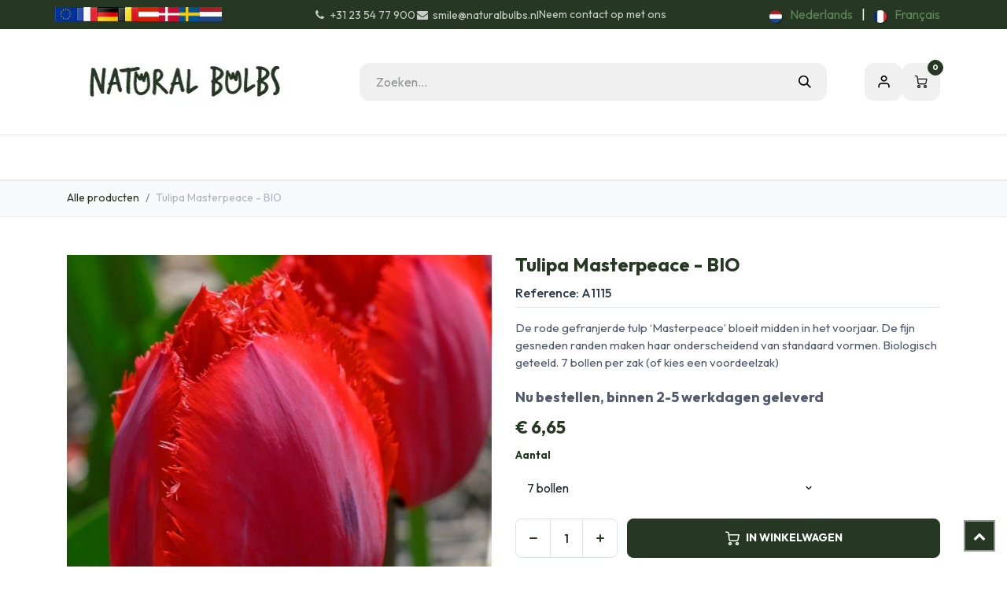

--- FILE ---
content_type: text/html; charset=utf-8
request_url: https://www.naturalbulbs.be/winkel/a1115-tulipa-masterpeace-bio-7619
body_size: 26586
content:

        

<!DOCTYPE html>
        
<html lang="nl-NL" data-website-id="2" data-main-object="product.template(7619,)" data-add2cart-redirect="1">
    <head>
        <meta charset="utf-8"/>
        <meta http-equiv="X-UA-Compatible" content="IE=edge"/>
        <meta name="viewport" content="width=device-width, initial-scale=1"/>
        <script>
          dataLayer = [{}];
        </script>
          <!-- Google Tag Manager -->
          <script id="tagmanager_code">
            (function(w,d,s,l,i){w[l]=w[l]||[];w[l].push({'gtm.start':
            new Date().getTime(),event:'gtm.js'});var f=d.getElementsByTagName(s)[0],
            j=d.createElement(s),dl=l!='dataLayer'?'&l='+l:'';j.async=true;j.src=
            'https://www.googletagmanager.com/gtm.js?id='+i+dl;f.parentNode.insertBefore(j,f);
            })(window,document,'script','dataLayer','GTM-MJC4R7S');
          </script>
          <!-- End Google Tag Manager -->
        <meta name="generator" content="Odoo"/>
            
        <meta property="og:type" content="website"/>
        <meta property="og:title" content="Tulipa Masterpeace - BIO"/>
        <meta property="og:site_name" content="Natural Bulbs BE"/>
        <meta property="og:url" content="https://www.naturalbulbs.be/winkel/a1115-tulipa-masterpeace-bio-7619"/>
        <meta property="og:image" content="https://www.naturalbulbs.be/web/image/product.template/7619/image_1024?unique=da11919"/>
        <meta property="og:description"/>
            
        <meta name="twitter:card" content="summary_large_image"/>
        <meta name="twitter:title" content="Tulipa Masterpeace - BIO"/>
        <meta name="twitter:image" content="https://www.naturalbulbs.be/web/image/product.template/7619/image_1024?unique=da11919"/>
        <meta name="twitter:description"/>
        
        <link rel="alternate" hreflang="nl" href="https://www.naturalbulbs.be/winkel/a1115-tulipa-masterpeace-bio-7619"/>
        <link rel="alternate" hreflang="fr" href="https://www.naturalbulbs.be/fr/winkel/a1115-tulipa-masterpeace-bio-7619"/>
        <link rel="alternate" hreflang="x-default" href="https://www.naturalbulbs.be/winkel/a1115-tulipa-masterpeace-bio-7619"/>
        <link rel="canonical" href="https://www.naturalbulbs.be/winkel/a1115-tulipa-masterpeace-bio-7619"/>
        
        <link rel="preconnect" href="https://fonts.gstatic.com/" crossorigin=""/>
        <title>Tulipa Masterpeace - BIO | Natural Bulbs BE</title>
        <link type="image/x-icon" rel="shortcut icon" href="/web/image/website/2/favicon?unique=1a77c51"/>
        <link rel="preload" href="/web/static/src/libs/fontawesome/fonts/fontawesome-webfont.woff2?v=4.7.0" as="font" crossorigin=""/>
        <link type="text/css" rel="stylesheet" href="/web/assets/2/62d8637/web.assets_frontend.min.css"/>
        <script id="web.layout.odooscript" type="text/javascript">
            var odoo = {
                csrf_token: "6bc32829db89d679eacefac54f5a1b6498cdbd74o1797940081",
                debug: "",
            };
        </script>
        <script type="text/javascript">
            odoo.__session_info__ = {"is_admin": false, "is_system": false, "is_public": true, "is_internal_user": false, "is_website_user": true, "uid": null, "is_frontend": true, "profile_session": null, "profile_collectors": null, "profile_params": null, "show_effect": true, "currencies": {"10": {"symbol": "kr", "position": "before", "digits": [69, 2]}, "1": {"symbol": "\u20ac", "position": "before", "digits": [69, 2]}, "142": {"symbol": "\u00a3", "position": "before", "digits": [69, 2]}, "18": {"symbol": "kr", "position": "after", "digits": [69, 2]}, "2": {"symbol": "$", "position": "before", "digits": [69, 2]}}, "quick_login": true, "bundle_params": {"lang": "nl_NL", "website_id": 2}, "test_mode": false, "websocket_worker_version": "18.0-7", "translationURL": "/website/translations", "cache_hashes": {"translations": "094bd63b619d9003c2b703fb0c9aa37f87fa361b"}, "recaptcha_public_key": "6LdeL24rAAAAANqbOOyl6_Tv7afSUTUFkNhCzgdS", "geoip_country_code": "US", "geoip_phone_code": 1, "lang_url_code": "nl"};
            if (!/(^|;\s)tz=/.test(document.cookie)) {
                const userTZ = Intl.DateTimeFormat().resolvedOptions().timeZone;
                document.cookie = `tz=${userTZ}; path=/`;
            }
        </script>
        <script type="text/javascript" defer="defer" src="/web/assets/2/4da49d5/web.assets_frontend_minimal.min.js" onerror="__odooAssetError=1"></script>
        <script type="text/javascript" defer="defer" data-src="/web/assets/2/21d073e/web.assets_frontend_lazy.min.js" onerror="__odooAssetError=1"></script>
        
        <meta name="facebook-domain-verification" content="7pq8hslugetnm2rf12ynjig2qo2e08" />
    </head>
    <body data-cookies-consent-manager="none">



          <!-- Google Tag Manager (noscript) -->
            <noscript><iframe height="0" width="0" style="display:none;visibility:hidden" src="https://www.googletagmanager.com/ns.html?id=GTM-MJC4R7S"></iframe></noscript>
          <!-- End Google Tag Manager (noscript) -->
        <div id="wrapwrap" class="  as-product-details-common    ">
            <a class="o_skip_to_content btn btn-primary rounded-0 visually-hidden-focusable position-absolute start-0" href="#wrap">Overslaan naar inhoud</a>
            <div class="header-mobile-bottom d-lg-none">
                <ul class="h-mob-list">
                    <li class="as-mob-home hm-icon-item">
                        <a class="hm-icon" href="/">
                          <i class="asi asi-home"></i>
                        </a>
                    </li>
                    <li class="as-mob-shop hm-icon-item">
                        <a class="hm-icon" href="/shop">
                          <i class="asi asi-grid"></i>
                        </a>
                    </li>
                    <li class="as-mob-search hm-icon-item">
                        <button class="hm-icon" type="button" data-bs-toggle="offcanvas" data-bs-target="#as_mob_search_modal" aria-controls="as_mob_search_modal">
                          <i class="asi asi-search"></i>
                        </button>
                    </li>
                    <li class="as-mob-order hm-icon-item">
                        <a class="hm-icon" href="/my/orders">
                          <i class="asi asi-box"></i>
                        </a>
                    </li>
                </ul>
            </div>
                <header id="top" data-anchor="true" data-name="Header" data-extra-items-toggle-aria-label="Extra items knop" class="   o_header_standard" style=" ">
                    
    <nav data-name="Navbar" aria-label="Hoofd" class="navbar navbar-expand-lg navbar-light o_colored_level o_cc o_header_force_no_radius d-none d-lg-block p-0 shadow-sm rounded-0 as-main-header ">
        

            <div id="o_main_nav">
                <div class="o_header_hide_on_scroll">
                    <div aria-label="Bottom" class="o_header_sales_one_bot o_header_hide_on_scroll gap-3 header-top">
                        <div class="container as-h-container" style="min-height: 35px !important;">
<div class="header-top" style="min-height: auto !important;">
  <div class="container">
    <div class="row align-items-center">
      
      
      <div class="col-auto d-none d-md-flex" style="padding-left:0; padding-right:0;">
        <div class="oe_structure oe_structure_solo">
          <section class="phone-number o_colored_level pb4 pt4" style="background-image: none; margin: 0;">
            <div>
              
              <div style="                   display: flex;                   align-items: center;                   gap: 4px;                 ">
                <a href="https://www.naturalbulbs.eu/" style="display:inline-block;">
                  <img src="/web/image/1739-4f19c80b/store_eu.png" loading="lazy" alt="EU" style="height: 18px !important; width: auto !important; display: block;"/>
                </a>
                <a href="https://www.naturalbulbs.fr/" style="display:inline-block;">
                  <img src="/web/image/1741-4b66a025/store_fr.png" loading="lazy" alt="FR" style="height: 18px !important; width: auto !important; display: block;"/>
                </a>
                <a href="https://www.naturalbulbs.de/" style="display:inline-block;">
                  <img src="/web/image/1742-b2b55eae/store_de.png" loading="lazy" alt="DE" style="height: 18px !important; width: auto !important; display: block;"/>
                </a>
                <a href="https://www.naturalbulbs.be/" style="display:inline-block;">
                  <img src="/web/image/1743-636c8480/store_be.png" loading="lazy" alt="BE" style="height: 18px !important; width: auto !important; display: block;"/>
                </a>
                <a href="https://www.naturalbulbs.at/" style="display:inline-block;">
                  <img src="/web/image/1815-562edf62/Flag_of_Austria.png" loading="lazy" alt="AT" style="height: 18px !important; width: auto !important; display: block;"/>
                </a>
                <a href="https://www.naturalbulbs.dk/" style="display:inline-block;">
                  <img src="/web/image/1813-1f988b24/denmark-flag-png-large.png" loading="lazy" alt="DK" style="height: 18px !important; width: auto !important; display: block;"/>
                </a>
                <a href="https://www.naturalbulbs.se/" style="display:inline-block;">
                  <img src="/web/image/1814-0dd1412e/sweden.png" loading="lazy" alt="SE" style="height: 18px !important; width: auto !important; display: block;"/>
                </a>
                <a href="https://www.naturalbulbs.nl/" style="display:inline-block;">
                  <img src="/web/image/137042-361a42e6/nl%20vlag.jpg" loading="lazy" alt="NL" style="height: 18px !important; width: auto !important; display: block;"/>
                </a>
              </div>
            </div>
          </section>
        </div>
      </div>
    </div>
  </div>
</div>
                            <ul class="ht-top-start">
                                
        <li class="">
                <div data-name="Text" class="s_text_block as-header-phone-link">
                    <a href="tel:+31235477900" class="nav-link o_nav-link_secondary">
                        <small>
                            <i class="fa fa-1x fa-fw fa-phone me-1"></i>+31 23 54 77 900</small></a>
                    <a href="mailto:smile@naturalbulbs.nl" class="nav-link o_nav-link_secondary">
                        <small>
                            <i class="fa fa-1x fa-fw fa-envelope me-1"></i>smile@naturalbulbs.nl</small></a>
                </div>
        </li>
        <li class="">
            <div class="oe_structure oe_structure_solo as-header-button-link">
                <section class="oe_unremovable oe_unmovable s_text_block" data-snippet="s_text_block" data-name="Text">
                    <div class="container">
                        <a href="/contactus" class="oe_unremovable btn btn-primary btn_cta">Neem contact op met ons</a>
                    </div>
                </section>
            </div>
        </li>
                            </ul>
                            <ul class="ht-top-end">
                                
                                
        <li data-name="Language Selector" class="o_header_language_selector position-relative">
                <div class="js_language_selector  d-print-none">
                    <div role="menu" class="dropdown-menu-end list-inline">


                            <a class="js_change_lang active list-inline-item" role="menuitem" href="/winkel/a1115-tulipa-masterpeace-bio-7619" data-url_code="nl" title=" Nederlands">
    <img class="o_lang_flag " src="/base/static/img/country_flags/nl.png?height=25" alt="" loading="lazy"/>
                                <span class="ms-1"> Nederlands</span>
                            </a>
            <span class="list-inline-item">|</span>

                            <a class="js_change_lang  list-inline-item" role="menuitem" href="/fr/winkel/a1115-tulipa-masterpeace-bio-7619" data-url_code="fr" title=" Français">
    <img class="o_lang_flag " src="/base/static/img/country_flags/fr.png?height=25" alt="" loading="lazy"/>
                                <span class="ms-1"> Français</span>
                            </a>
                    </div>
                </div>
            
    </li>
                            </ul>
                        </div>
                    </div>
                </div>
<div class="header-middle">
                    <div class="container">
                        
    <a data-name="Navbar Logo" href="/" class="navbar-brand logo me-4">
            
            <span role="img" aria-label="Logo of Natural Bulbs BE" title="Natural Bulbs BE"><img src="/web/image/website/2/logo/Natural%20Bulbs%20BE?unique=1a77c51" class="img img-fluid" width="95" height="40" alt="Natural Bulbs BE" loading="lazy"/></span>
        </a>
    
                        
                        <div class="hm-search">
    <form method="get" class="o_searchbar_form s_searchbar_input " action="/shop" data-snippet="s_searchbar_input">
            <div role="search" class="input-group  ">
        <input type="search" name="search" class="search-query form-control oe_search_box  border-0 bg-light" placeholder="Zoeken..." value="" data-search-type="as_advance_search" data-limit="100" data-display-image="true" data-display-description="true" data-display-extra-link="true" data-display-detail="true" data-order-by="name asc"/>
        <button type="submit" aria-label="Zoeken" title="Zoeken" class="btn oe_search_button btn-light">
            <i class="oi oi-search"></i>
        </button>
    </div>

            <input name="order" type="hidden" class="o_search_order_by oe_unremovable" value="name asc"/>
            


        
        </form>


                        </div>

                        <ul class="mh-end">
                            
        
            <li class="o_wsale_my_wish d-none  o_wsale_my_wish_hide_empty">
                <a href="/shop/wishlist" class="hm-icon as-h-wish">
                    <div class="">
                        <i class="fa fa-1x fa-heart fa-stack"></i>
                        <sup class="my_wish_quantity o_animate_blink badge bg-primary position-absolute top-0 end-0 mt-n1 me-n1 rounded-pill">0</sup>
                    </div>
                </a>
            </li>
        
                            <li class=" o_no_autohide_item">
                <a href="/web/login" class="hm-icon asi asi-user ">Aanmelden</a>
            </li>
                            
        
        
                            
        
            <li class=" divider d-none"></li> 
            <li class="o_wsale_my_cart  ">
                <a href="/shop/cart" aria-label="eCommerce winkelmandje" class="o_navlink_background hm-icon as-h-cart as_mini_cart">
                    <div class="">
                        <i class="fa fa-shopping-cart fa-stack"></i>
                        <sup class="my_cart_quantity badge bg-primary position-absolute top-0 end-0 mt-n1 me-n1 rounded-pill" data-order-id="">0</sup>
                    </div>
                </a>
            </li>
        
                        </ul>
                    </div>
                </div>

                <div aria-label="Bodem" class="header-navbar">
                    <div class="container">
                        
    <ul role="menu" id="top_menu" class="nav navbar-nav top_menu o_menu_loading justify-content-end">
        
                            
    <li role="presentation" class="nav-item ">
                <a role="menuitem" href="/" style="background-color:;color: !important" class="nav-link ">
                    <span>Home</span>
                </a>
            </li>
    <li class="nav-item dropdown position-static">
                <a data-bs-toggle="dropdown" href="#" class="nav-link dropdown-toggle o_mega_menu_toggle  " style="background-color:;color: !important" data-bs-display="static">
                    <span>Onze Producten</span>
                </a>
                    <div data-name="Mega Menu" class="dropdown-menu o_mega_menu o_no_parent_editor dropdown-menu-left"><section class="as-static-mm-02 o_colored_level" style="background-color: white !important;">
        <div class="container">
            <div class="row">
                <div class="py-3 o_colored_level col-lg-2 offset-lg-1">
                            <div class="mm-static-col">
                                <div class="mm-static-title">
                                    <h6><a class="oe_unremovable" href="/winkel/categorie/voorjaarsbloeiers-142">Voorjaarsbloeiers</a></h6>
                                </div>
                                <ul class="mm-static-links">
                                    <li><a class="oe_unremovable" href="/winkel/categorie/voorjaarsbloeiers-tulpen-143">Tulpen</a></li><li><a class="oe_unremovable" href="/winkel/categorie/voorjaarsbloeiers-narcissen-144">Narcissen</a></li><li><a class="oe_unremovable" href="/winkel/categorie/voorjaarsbloeiers-krokussen-145">Krokussen</a></li><li><a class="oe_unremovable" href="/winkel/categorie/voorjaarsbloeiers-bijzondere-bolgewassen-155">Bijzondere Bolgewassen</a></li><li><a class="oe_unremovable" href="/winkel/categorie/voorjaarsbloeiers-hyacinten-160">Hyacinten</a></li><li><a class="oe_unremovable" href="/winkel/categorie/voorjaarsbloeiers-pakketten-voorjaarsbloeiers-146">Pakketten Voorjaarsbloeiers</a></li><li><a class="oe_unremovable" href="/winkel/categorie/voorjaarsbloeiers-bollen-voor-bijen-147">Bollen voor Bijen</a></li><li><a class="oe_unremovable" href="/winkel/categorie/voorjaarsbloeiers-verwildering-150">Verwildering</a></li>
                                </ul>
                            </div>
                        </div><div class="o_colored_level col-lg-2">
                    <div class="row">
                        <div class="py-3 o_colored_level col-lg-11">
                            <div class="mm-static-col">
                                <div class="mm-static-title">
                                    <h6><a class="oe_unremovable" href="/winkel/categorie/zaden-137">Zaden</a></h6>
                                </div>
                                <ul class="mm-static-links">
                                    <li><a class="oe_unremovable" href="/winkel/categorie/zaden-bloemzaden-138">Bloemzaden</a></li>
                                    <li><a class="oe_unremovable" href="/winkel/categorie/zaden-groentezaden-170">Groentezaden</a></li></ul>
                            </div>
                        </div>
                    </div>
                </div><div class="py-3 o_colored_level col-lg-2">
                            <div class="mm-static-col">
                                <div class="mm-static-title">
                                    <h6><a class="oe_unremovable" href="/winkel/categorie/zomerbloeiers-139">Zomer &amp; Herfstbloeiers</a></h6>
                                </div>
                                <ul class="mm-static-links">
                                    <li><a class="oe_unremovable" href="/winkel/categorie/zomerbloeiers-dahlias-140">Dahlia's</a><br></li>
                                    <li><a href="/winkel/categorie/vaste-planten-190">Vaste Planten</a><br></li>
                                    <li><a class="oe_unremovable" href="/winkel/categorie/fruitheesters-164">Fruitheesters</a><br></li>
                                    <li><a class="oe_unremovable" href="/winkel/categorie/zomerbloeiers-gladiolen-154">Gladiolen</a><br></li>
                                    <li><a class="oe_unremovable" href="/winkel/categorie/zomerbloeiers-diverse-planten-189">Diverse Planten</a></li>
                                    <li><a class="oe_unremovable" href="/winkel/categorie/zomerbloeiers-moestuin-165">Moestuin</a></li></ul>
                            </div>
                        </div><div class="o_colored_level col-lg-2">
                    <div class="row">
                        <div class="py-3 o_colored_level col-lg-12">
                            <div class="mm-static-col">
                                <div class="mm-static-title">
                                    <h6><font style="color: rgb(84, 105, 72);">Overig</font></h6></div><ul class="mm-static-links"><li><a href="/winkel/categorie/cadeau-ideeen-169">​Cadeau Ideeën</a></li><li><a href="/winkel/categorie/herfstkrokus-sativus-saffraan-168">Herfstkrokus Sativus (Saffraan)</a></li><li><a href="/winkel/categorie/bollen-op-pot-172">Bollen op Pot</a></li><a class="oe_unremovable" href="/winkel/categorie/detailhandel-zomerbloeiers-193"></a><a class="oe_unremovable" href="/winkel/categorie/herfstkrokus-sativus-saffraan-168"></a>
                                </ul>
                            </div>
                        </div>
                    </div>
                </div><div class="o_colored_level col-lg-2">
                    <div class="row">
                        <div class="py-3 o_colored_level col-lg-12">
                            <div class="mm-static-col">
                                <div class="mm-static-title">
                                    <h6><font style="color: rgb(84, 105, 72);">Zakelijk</font></h6>
                                </div>
                                <ul class="mm-static-links">
                                    <li><a href="/winkel/categorie/landschapsinrichting-162">Landschapsinrichting</a></li><li><a href="/winkel/categorie/detailhandel-voorjaarsbloeiers-195">Detailhandel Voorjaarsbloeiers</a></li><li><a href="/winkel/categorie/detailhandel-zomerbloeiers-193">Detailhandel Zomerbloeiers</a></li><li><a class="oe_unremovable" href="/winkel/categorie/herfstkrokus-sativus-saffraan-168">​</a><br></li><a class="oe_unremovable" href="/winkel/categorie/detailhandel-zomerbloeiers-193"></a><a class="oe_unremovable" href="/winkel/categorie/herfstkrokus-sativus-saffraan-168"></a>
                                </ul>
                            </div>
                        </div>
                    </div>
                </div><div class="o_colored_level col-lg-2">
                    <div class="row">
                    </div>
                </div>
            </div>
        </div>
    </section></div>

            </li>
    <li role="presentation" class="nav-item ">
                <a role="menuitem" href="https://www.naturalbulbs.be/winkel/categorie/cadeau-ideeen-169" style="background-color:;color: !important" class="nav-link ">
                    <span>Cadeau ideeën</span>
                </a>
            </li>
    <li role="presentation" class="nav-item ">
                <a role="menuitem" href="/keurmerken" style="background-color:;color: !important" class="nav-link ">
                    <span>Biologisch</span>
                </a>
            </li>
    <li class="nav-item dropdown position-static">
                <a data-bs-toggle="dropdown" href="#" class="nav-link dropdown-toggle o_mega_menu_toggle  " style="background-color:;color: !important" data-bs-display="static">
                    <span>Contact</span>
                </a>
                    <div data-name="Mega Menu" class="dropdown-menu o_mega_menu o_no_parent_editor dropdown-menu-left"><section class="as-static-mm-02 o_colored_level" style="background-color: white !important;">
        <div class="container">
            <div class="row">
                <div class="col-lg-6 o_colored_level">
                    <div class="row">
                        <div class="py-3 o_colored_level col-lg-8">
                            <div class="mm-static-col">
                                <div class="mm-static-title">
                                    <h6><a href="/contactus" class="oe_unremovable">Contact</a></h6>
                                </div>
                                <ul class="mm-static-links">
                                    <li data-bs-original-title="" title="" aria-describedby="tooltip445165"><a href="/veel-gestelde-vragen" class="oe_unremovable">Veelgestelde Vragen</a></li>
                                    <li data-bs-original-title="" title="" aria-describedby="tooltip366374"><a class="oe_unremovable" href="/contact-informatie" data-bs-original-title="" title="">Contact Informatie</a></li>
                                    <li data-bs-original-title="" title="" aria-describedby="tooltip745213"><a class="oe_unremovable" href="/groothandel-winkels" data-bs-original-title="" title="">Groothandels &amp; Winkels</a></li>
                                    <li data-bs-original-title="" title="" aria-describedby="tooltip940381"><a class="oe_unremovable" href="/landschapinrichting" data-bs-original-title="" title="">Landschapsinrichting</a></li></ul>
                            </div>
                        </div>
                    </div>
                </div>
            </div>
        </div>
    </section></div>

            </li>
    <li role="presentation" class="nav-item ">
                <a role="menuitem" href="/blog/blog-1" style="background-color:;color: !important" class="nav-link ">
                    <span>Blog</span>
                </a>
            </li>
    <li role="presentation" class="nav-item ">
                <a role="menuitem" href="/garden-tips" style="background-color:;color: !important" class="nav-link ">
                    <span>Tuintips</span>
                </a>
            </li>
    <li role="presentation" class="nav-item ">
                <a role="menuitem" href="/onze-passie-voor-de-natuur" style="background-color:;color: !important" class="nav-link ">
                    <span>Onze Passie voor de Natuur</span>
                </a>
            </li>
                        
                <li class="nav-item d-md-none">
                    <div class="flex" style="display: flex; height:50px; flex-direction:row; justify-content: space-evenly; align-items: center">
                        <a href="http://www.naturalbulbs.eu/" data-original-title="" title="" class="dropdown-item">
                            <img class="img-fluid" src="https://naturalbulbs.odoo.com/web/image/1739-4f19c80b/store_eu.png" loading="lazy" data-original-title="" title="" aria-describedby="tooltip87855"/>
                        </a>
                        
                        
                        
                        <a href="http://www.naturalbulbs.fr/" data-original-title="" title="">
                            <img class="img-fluid" src="https://naturalbulbs.odoo.com/web/image/1741-4b66a025/store_fr.png" loading="lazy" data-original-title="" title="" aria-describedby="tooltip555001"/>
                        </a>
                        <a href="http://www.naturalbulbs.de/" data-original-title="" title="">
                            <img class="img-fluid" src="https://naturalbulbs.odoo.com/web/image/1742-b2b55eae/store_de.png" loading="lazy" data-original-title="" title="" aria-describedby="tooltip117967"/>
                        </a>
                        <a href="http://www.naturalbulbs.be/" data-original-title="" title="">
                            <img class="img-fluid" src="https://naturalbulbs.odoo.com/web/image/1743-636c8480/store_be.png" loading="lazy" data-original-title="" title="" aria-describedby="tooltip997223"/>
                        </a>
                        <a href="http://www.naturalbulbs.at/" data-original-title="" title="">
                            <img class="img-fluid" src="https://naturalbulbs.odoo.com/web/image/1815-562edf62/Flag_of_Austria.png" loading="lazy" data-original-title="" title="" aria-describedby="tooltip175699"/>
                        </a>
                        <a href="http://www.naturalbulbs.dk/" data-original-title="" title="">
                            <img class="img-fluid" src="https://naturalbulbs.odoo.com/web/image/1813-1f988b24/denmark-flag-png-large.png" loading="lazy" data-original-title="" title="" aria-describedby="tooltip2775"/>
                        </a>
                        <a href="http://www.naturalbulbs.se/" data-original-title="" title="">
                            <img class="img-fluid" src="https://naturalbulbs.odoo.com/web/image/1814-0dd1412e/sweden.png" loading="lazy" data-original-title="" title="" aria-describedby="tooltip701096"/>
                        </a>
                        <a href="http://www.naturalbulbs.nl/" data-original-title="" title="">
                            <img class="img-fluid" src="https://naturalbulbs.odoo.com/web/image/17360-94e1e688/store_nl.png" loading="lazy" data-original-title="" title="" aria-describedby="tooltip413383"/>
                        </a>
                    </div>
                </li>
    </ul>
                    </div>
                </div>
            </div>
        
    </nav>
    <nav data-name="Navbar" aria-label="Mobile" class="navbar None navbar-light o_colored_level o_cc o_header_mobile d-block d-lg-none shadow-sm as-mobile-header o_header_force_no_radius">
        

                <div id="o_main_nav" class="container flex-nowrap">

                    <ul class="o_header_mobile_buttons_wrap as-mob-header-wrap navbar-nav flex-row align-items-center gap-2 mb-0">
                        <li class="as-mob-toggle">
                            <button class="btn hm-icon o_not_editable p-0" type="button" data-bs-toggle="offcanvas" data-bs-target="#top_menu_collapse_mobile" aria-controls="top_menu_collapse_mobile" aria-expanded="false" aria-label="Navigatie Toggle">
                                <span class="navbar-toggler-icon"></span>
                            </button>
                        </li>
                        <li class="as-mob-logo">
                            
    <a data-name="Navbar Logo" href="/" class="navbar-brand logo ">
            
            <span role="img" aria-label="Logo of Natural Bulbs BE" title="Natural Bulbs BE"><img src="/web/image/website/2/logo/Natural%20Bulbs%20BE?unique=1a77c51" class="img img-fluid" width="95" height="40" alt="Natural Bulbs BE" loading="lazy"/></span>
        </a>
    
                        </li>
                        
        
            <li class=" divider d-none"></li> 
            <li class="o_wsale_my_cart  ">
                <a href="/shop/cart" aria-label="eCommerce winkelmandje" class="o_navlink_background hm-icon-item as-h-bag as_mini_cart">
                    <div class="hm-icon">
                        <i class="fa fa-shopping-cart fa-stack"></i>
                        <sup class="my_cart_quantity badge bg-primary h-sup" data-order-id="">0</sup>
                    </div>
                </a>
            </li>
        
                    </ul>
                    <div class="offcanvas offcanvas-end as-mob-search-offcanvas" tabindex="-1" id="as_mob_search_modal" aria-labelledby="as_mob_search_modalLabel">
                        <div class="offcanvas-header">
                            <h5 class="offcanvas-title" id="as_mob_search_modalLabel">Zoeken op onze site</h5>
                            <button type="button" class="btn-close" data-bs-dismiss="offcanvas" aria-label="Sluit"></button>
                        </div>
                        <div class="offcanvas-body">
                            <ul class="as-mob-search-ul">
    <form method="get" class="o_searchbar_form s_searchbar_input " action="/website/search" data-snippet="s_searchbar_input">
            <div role="search" class="input-group ">
        <input type="search" name="search" class="search-query form-control oe_search_box  border-0 bg-light" placeholder="Zoeken..." value="" data-search-type="as_advance_search" data-limit="5" data-display-image="true" data-display-description="true" data-display-extra-link="true" data-display-detail="true" data-order-by="name asc"/>
        <button type="submit" aria-label="Zoeken" title="Zoeken" class="btn oe_search_button btn-light">
            <i class="oi oi-search"></i>
        </button>
    </div>

            <input name="order" type="hidden" class="o_search_order_by oe_unremovable" value="name asc"/>
            
                                
        </form>
                            </ul>
                        </div>
                    </div>
                    

                    <div id="top_menu_collapse_mobile" class="offcanvas offcanvas-start o_navbar_mobile">
                        <div class="offcanvas-header o_not_editable">
                            <div class="offcanvas-header-overlay"></div>
                            <ul class="as-mob-user">
                                <li class=" o_no_autohide_item">
                <a href="/web/login" class="as-mob-user-link ">Aanmelden</a>
            </li>
                                
        
        
                            </ul>
                            <ul class="as-mob-extra">
                                
        
            <li class="o_wsale_my_wish d-none nav-item o_wsale_my_wish_hide_empty">
                <a href="/shop/wishlist" class="nav-link as-h-x-link">
                    <div class="position-relative">
                        <i class="fa fa-1x fa-heart fa-stack"></i>
                        <sup class="my_wish_quantity o_animate_blink badge bg-primary position-absolute top-0 end-0 mt-n1 me-n1 rounded-pill">0</sup>
                    </div>
                    <span class="">Verlanglijst</span>
                </a>
            </li>
        
                                
        <li data-name="Language Selector" class="o_header_language_selector ">
                <div class="js_language_selector dropup d-print-none">
                    <div role="menu" class=" list-inline">


                            <a class="js_change_lang active list-inline-item" role="menuitem" href="/winkel/a1115-tulipa-masterpeace-bio-7619" data-url_code="nl" title=" Nederlands">
    <img class="o_lang_flag " src="/base/static/img/country_flags/nl.png?height=25" alt="" loading="lazy"/>
                                <span class=""> Nederlands</span>
                            </a>
            <span class="list-inline-item">|</span>

                            <a class="js_change_lang  list-inline-item" role="menuitem" href="/fr/winkel/a1115-tulipa-masterpeace-bio-7619" data-url_code="fr" title=" Français">
    <img class="o_lang_flag " src="/base/static/img/country_flags/fr.png?height=25" alt="" loading="lazy"/>
                                <span class=""> Français</span>
                            </a>
                    </div>
                </div>
            
    </li>
                            </ul>
                            <button type="button" class="btn-close" data-bs-dismiss="offcanvas" aria-label="Sluit">
                                <i class="asi asi-x"></i>
                            </button>
                        </div>
                        <div class="offcanvas-body">
                            <ul class="navbar-nav">
                                
    <ul role="menu" id="top_menu" class="nav navbar-nav top_menu  ">
        

                                    
    <li role="presentation" class="nav-item ">
                <a role="menuitem" href="/" style="background-color:;color: !important" class="nav-link ">
                    <span>Home</span>
                </a>
            </li>
    <li class="nav-item dropdown position-static">
                <a data-bs-toggle="dropdown" href="#" class="nav-link dropdown-toggle o_mega_menu_toggle  d-flex justify-content-between align-items-center" style="background-color:;color: !important" data-bs-display="static">
                    <span>Onze Producten</span>
                </a>
                    <div data-name="Mega Menu" class="dropdown-menu o_mega_menu o_no_parent_editor dropdown-menu-left"><section class="as-static-mm-02 o_colored_level" style="background-color: white !important;">
        <div class="container">
            <div class="row">
                <div class="py-3 o_colored_level col-lg-2 offset-lg-1">
                            <div class="mm-static-col">
                                <div class="mm-static-title">
                                    <h6><a class="oe_unremovable" href="/winkel/categorie/voorjaarsbloeiers-142">Voorjaarsbloeiers</a></h6>
                                </div>
                                <ul class="mm-static-links">
                                    <li><a class="oe_unremovable" href="/winkel/categorie/voorjaarsbloeiers-tulpen-143">Tulpen</a></li><li><a class="oe_unremovable" href="/winkel/categorie/voorjaarsbloeiers-narcissen-144">Narcissen</a></li><li><a class="oe_unremovable" href="/winkel/categorie/voorjaarsbloeiers-krokussen-145">Krokussen</a></li><li><a class="oe_unremovable" href="/winkel/categorie/voorjaarsbloeiers-bijzondere-bolgewassen-155">Bijzondere Bolgewassen</a></li><li><a class="oe_unremovable" href="/winkel/categorie/voorjaarsbloeiers-hyacinten-160">Hyacinten</a></li><li><a class="oe_unremovable" href="/winkel/categorie/voorjaarsbloeiers-pakketten-voorjaarsbloeiers-146">Pakketten Voorjaarsbloeiers</a></li><li><a class="oe_unremovable" href="/winkel/categorie/voorjaarsbloeiers-bollen-voor-bijen-147">Bollen voor Bijen</a></li><li><a class="oe_unremovable" href="/winkel/categorie/voorjaarsbloeiers-verwildering-150">Verwildering</a></li>
                                </ul>
                            </div>
                        </div><div class="o_colored_level col-lg-2">
                    <div class="row">
                        <div class="py-3 o_colored_level col-lg-11">
                            <div class="mm-static-col">
                                <div class="mm-static-title">
                                    <h6><a class="oe_unremovable" href="/winkel/categorie/zaden-137">Zaden</a></h6>
                                </div>
                                <ul class="mm-static-links">
                                    <li><a class="oe_unremovable" href="/winkel/categorie/zaden-bloemzaden-138">Bloemzaden</a></li>
                                    <li><a class="oe_unremovable" href="/winkel/categorie/zaden-groentezaden-170">Groentezaden</a></li></ul>
                            </div>
                        </div>
                    </div>
                </div><div class="py-3 o_colored_level col-lg-2">
                            <div class="mm-static-col">
                                <div class="mm-static-title">
                                    <h6><a class="oe_unremovable" href="/winkel/categorie/zomerbloeiers-139">Zomer &amp; Herfstbloeiers</a></h6>
                                </div>
                                <ul class="mm-static-links">
                                    <li><a class="oe_unremovable" href="/winkel/categorie/zomerbloeiers-dahlias-140">Dahlia's</a><br></li>
                                    <li><a href="/winkel/categorie/vaste-planten-190">Vaste Planten</a><br></li>
                                    <li><a class="oe_unremovable" href="/winkel/categorie/fruitheesters-164">Fruitheesters</a><br></li>
                                    <li><a class="oe_unremovable" href="/winkel/categorie/zomerbloeiers-gladiolen-154">Gladiolen</a><br></li>
                                    <li><a class="oe_unremovable" href="/winkel/categorie/zomerbloeiers-diverse-planten-189">Diverse Planten</a></li>
                                    <li><a class="oe_unremovable" href="/winkel/categorie/zomerbloeiers-moestuin-165">Moestuin</a></li></ul>
                            </div>
                        </div><div class="o_colored_level col-lg-2">
                    <div class="row">
                        <div class="py-3 o_colored_level col-lg-12">
                            <div class="mm-static-col">
                                <div class="mm-static-title">
                                    <h6><font style="color: rgb(84, 105, 72);">Overig</font></h6></div><ul class="mm-static-links"><li><a href="/winkel/categorie/cadeau-ideeen-169">​Cadeau Ideeën</a></li><li><a href="/winkel/categorie/herfstkrokus-sativus-saffraan-168">Herfstkrokus Sativus (Saffraan)</a></li><li><a href="/winkel/categorie/bollen-op-pot-172">Bollen op Pot</a></li><a class="oe_unremovable" href="/winkel/categorie/detailhandel-zomerbloeiers-193"></a><a class="oe_unremovable" href="/winkel/categorie/herfstkrokus-sativus-saffraan-168"></a>
                                </ul>
                            </div>
                        </div>
                    </div>
                </div><div class="o_colored_level col-lg-2">
                    <div class="row">
                        <div class="py-3 o_colored_level col-lg-12">
                            <div class="mm-static-col">
                                <div class="mm-static-title">
                                    <h6><font style="color: rgb(84, 105, 72);">Zakelijk</font></h6>
                                </div>
                                <ul class="mm-static-links">
                                    <li><a href="/winkel/categorie/landschapsinrichting-162">Landschapsinrichting</a></li><li><a href="/winkel/categorie/detailhandel-voorjaarsbloeiers-195">Detailhandel Voorjaarsbloeiers</a></li><li><a href="/winkel/categorie/detailhandel-zomerbloeiers-193">Detailhandel Zomerbloeiers</a></li><li><a class="oe_unremovable" href="/winkel/categorie/herfstkrokus-sativus-saffraan-168">​</a><br></li><a class="oe_unremovable" href="/winkel/categorie/detailhandel-zomerbloeiers-193"></a><a class="oe_unremovable" href="/winkel/categorie/herfstkrokus-sativus-saffraan-168"></a>
                                </ul>
                            </div>
                        </div>
                    </div>
                </div><div class="o_colored_level col-lg-2">
                    <div class="row">
                    </div>
                </div>
            </div>
        </div>
    </section></div>

            </li>
    <li role="presentation" class="nav-item ">
                <a role="menuitem" href="https://www.naturalbulbs.be/winkel/categorie/cadeau-ideeen-169" style="background-color:;color: !important" class="nav-link ">
                    <span>Cadeau ideeën</span>
                </a>
            </li>
    <li role="presentation" class="nav-item ">
                <a role="menuitem" href="/keurmerken" style="background-color:;color: !important" class="nav-link ">
                    <span>Biologisch</span>
                </a>
            </li>
    <li class="nav-item dropdown position-static">
                <a data-bs-toggle="dropdown" href="#" class="nav-link dropdown-toggle o_mega_menu_toggle  d-flex justify-content-between align-items-center" style="background-color:;color: !important" data-bs-display="static">
                    <span>Contact</span>
                </a>
                    <div data-name="Mega Menu" class="dropdown-menu o_mega_menu o_no_parent_editor dropdown-menu-left"><section class="as-static-mm-02 o_colored_level" style="background-color: white !important;">
        <div class="container">
            <div class="row">
                <div class="col-lg-6 o_colored_level">
                    <div class="row">
                        <div class="py-3 o_colored_level col-lg-8">
                            <div class="mm-static-col">
                                <div class="mm-static-title">
                                    <h6><a href="/contactus" class="oe_unremovable">Contact</a></h6>
                                </div>
                                <ul class="mm-static-links">
                                    <li data-bs-original-title="" title="" aria-describedby="tooltip445165"><a href="/veel-gestelde-vragen" class="oe_unremovable">Veelgestelde Vragen</a></li>
                                    <li data-bs-original-title="" title="" aria-describedby="tooltip366374"><a class="oe_unremovable" href="/contact-informatie" data-bs-original-title="" title="">Contact Informatie</a></li>
                                    <li data-bs-original-title="" title="" aria-describedby="tooltip745213"><a class="oe_unremovable" href="/groothandel-winkels" data-bs-original-title="" title="">Groothandels &amp; Winkels</a></li>
                                    <li data-bs-original-title="" title="" aria-describedby="tooltip940381"><a class="oe_unremovable" href="/landschapinrichting" data-bs-original-title="" title="">Landschapsinrichting</a></li></ul>
                            </div>
                        </div>
                    </div>
                </div>
            </div>
        </div>
    </section></div>

            </li>
    <li role="presentation" class="nav-item ">
                <a role="menuitem" href="/blog/blog-1" style="background-color:;color: !important" class="nav-link ">
                    <span>Blog</span>
                </a>
            </li>
    <li role="presentation" class="nav-item ">
                <a role="menuitem" href="/garden-tips" style="background-color:;color: !important" class="nav-link ">
                    <span>Tuintips</span>
                </a>
            </li>
    <li role="presentation" class="nav-item ">
                <a role="menuitem" href="/onze-passie-voor-de-natuur" style="background-color:;color: !important" class="nav-link ">
                    <span>Onze Passie voor de Natuur</span>
                </a>
            </li>
                                
                <li class="nav-item d-md-none">
                    <div class="flex" style="display: flex; height:50px; flex-direction:row; justify-content: space-evenly; align-items: center">
                        <a href="http://www.naturalbulbs.eu/" data-original-title="" title="" class="dropdown-item">
                            <img class="img-fluid" src="https://naturalbulbs.odoo.com/web/image/1739-4f19c80b/store_eu.png" loading="lazy" data-original-title="" title="" aria-describedby="tooltip87855"/>
                        </a>
                        
                        
                        
                        <a href="http://www.naturalbulbs.fr/" data-original-title="" title="">
                            <img class="img-fluid" src="https://naturalbulbs.odoo.com/web/image/1741-4b66a025/store_fr.png" loading="lazy" data-original-title="" title="" aria-describedby="tooltip555001"/>
                        </a>
                        <a href="http://www.naturalbulbs.de/" data-original-title="" title="">
                            <img class="img-fluid" src="https://naturalbulbs.odoo.com/web/image/1742-b2b55eae/store_de.png" loading="lazy" data-original-title="" title="" aria-describedby="tooltip117967"/>
                        </a>
                        <a href="http://www.naturalbulbs.be/" data-original-title="" title="">
                            <img class="img-fluid" src="https://naturalbulbs.odoo.com/web/image/1743-636c8480/store_be.png" loading="lazy" data-original-title="" title="" aria-describedby="tooltip997223"/>
                        </a>
                        <a href="http://www.naturalbulbs.at/" data-original-title="" title="">
                            <img class="img-fluid" src="https://naturalbulbs.odoo.com/web/image/1815-562edf62/Flag_of_Austria.png" loading="lazy" data-original-title="" title="" aria-describedby="tooltip175699"/>
                        </a>
                        <a href="http://www.naturalbulbs.dk/" data-original-title="" title="">
                            <img class="img-fluid" src="https://naturalbulbs.odoo.com/web/image/1813-1f988b24/denmark-flag-png-large.png" loading="lazy" data-original-title="" title="" aria-describedby="tooltip2775"/>
                        </a>
                        <a href="http://www.naturalbulbs.se/" data-original-title="" title="">
                            <img class="img-fluid" src="https://naturalbulbs.odoo.com/web/image/1814-0dd1412e/sweden.png" loading="lazy" data-original-title="" title="" aria-describedby="tooltip701096"/>
                        </a>
                        <a href="http://www.naturalbulbs.nl/" data-original-title="" title="">
                            <img class="img-fluid" src="https://naturalbulbs.odoo.com/web/image/17360-94e1e688/store_nl.png" loading="lazy" data-original-title="" title="" aria-describedby="tooltip413383"/>
                        </a>
                    </div>
                </li>
    </ul>
                                
                            </ul>
                            <ul class="as-mob-bottom-link">
                                
                                
                            </ul>
                        </div>
                    </div>
                </div>
            
    </nav>
        
        <div class="as-advance-header">
        </div>
        </header>
                <main>
                    
            <div itemscope="itemscope" itemtype="http://schema.org/Product" id="wrap" class="js_sale o_wsale_product_page ecom-zoomable zoomodoo-next as-sticky-cart-active" data-ecom-zoom-click="1">
                <div class="oe_structure oe_empty oe_structure_not_nearest" id="oe_structure_website_sale_product_1" data-editor-message="ZET HIER BOUWBLOKKEN NEER OM ZE BESCHIKBAAR TE MAKEN VOOR ALLE PRODUCTEN"></div>
            <div class="as-product-next-prev-history">
                <div class="container">
                    <div class="row">
                        <div class="col">
                            <ol class="breadcrumb">
                                <li class="breadcrumb-item o_not_editable">
                                    <a href="/shop">Alle producten</a>
                                </li>
                                <li class="breadcrumb-item active">
                                    <span>Tulipa Masterpeace - BIO</span>
                                </li>
                            </ol>
                        </div>
                    </div>
                </div>
            </div>
                <section id="product_detail" class="oe_website_sale container my-3 my-lg-4 " data-view-track="1">
                    <div class="row" id="product_detail_main" data-name="Product Page" data-image_width="50_pc" data-image_layout="carousel">
                        <div class="col-lg-6 mt-lg-4 o_wsale_product_images position-relative" data-image-amount="2">
        <div id="o-carousel-product" data-bs-ride="true" class="o_carousel_not_single carousel slide position-sticky mb-3 overflow-hidden" data-name="Productcarrousel">
            <div class="o_carousel_product_outer carousel-outer position-relative d-flex align-items-center w-100 overflow-hidden">
                <span class="o_ribbon d-none z-1" style=""></span>
                <div class="carousel-inner h-100">
                        <div class="carousel-item h-100 text-center active">
        <div class="d-flex align-items-center justify-content-center h-100 oe_unmovable"><img src="/web/image/product.product/10720/image_1024/%5BA1115-7%5D%20Tulipa%20Masterpeace%20-%20BIO%20%287%20bollen%29?unique=da11919" class="img img-fluid oe_unmovable product_detail_img w-100 mh-100" alt="Tulipa Masterpeace - BIO" loading="lazy"/></div>
                        </div>
                        <div class="carousel-item h-100 text-center">
        <div class="d-flex align-items-center justify-content-center h-100 oe_unmovable"><img src="/web/image/product.image/573/image_1024/Tulipa%20Masterpeace%20-%20BIO?unique=d4372cf" class="img img-fluid oe_unmovable product_detail_img w-100 mh-100" alt="Tulipa Masterpeace - BIO" loading="lazy"/></div>
                        </div>
                </div>
                    <a class="carousel-control-prev" href="#o-carousel-product" role="button" data-bs-slide="prev">
                        <i class="oi oi-chevron-left oe_unmovable border bg-white text-900" role="img" aria-label="Previous" title="Previous"></i>
                    </a>
                    <a class="carousel-control-next" href="#o-carousel-product" role="button" data-bs-slide="next">
                        <i class="oi oi-chevron-right oe_unmovable border bg-white text-900" role="img" aria-label="Next" title="Next"></i>
                    </a>
            </div>
        <div class="o_carousel_product_indicators pt-2 overflow-hidden">
            <ol class="carousel-indicators  position-static pt-2 pt-lg-0 mx-auto my-0">
                <li data-bs-target="#o-carousel-product" class="align-top position-relative active" data-bs-slide-to="0">
                    <div><img src="/web/image/product.product/10720/image_128/%5BA1115-7%5D%20Tulipa%20Masterpeace%20-%20BIO%20%287%20bollen%29?unique=da11919" class="img o_image_64_cover" alt="Tulipa Masterpeace - BIO" loading="lazy"/></div>
                </li><li data-bs-target="#o-carousel-product" class="align-top position-relative " data-bs-slide-to="1">
                    <div><img src="/web/image/product.image/573/image_128/Tulipa%20Masterpeace%20-%20BIO?unique=d4372cf" class="img o_image_64_cover" alt="Tulipa Masterpeace - BIO" loading="lazy"/></div>
                </li>
            </ol>
        </div>
        </div>
                        </div>
                        <div id="product_details" class="col-lg-6 mt-md-4">
                            <h1 itemprop="name">Tulipa Masterpeace - BIO</h1>
                <h6>Reference: <span itemprop="default_code">A1115</span></h6>
                
                            <span itemprop="url" style="display:none;">https://www.naturalbulbs.be/shop/a1115-tulipa-masterpeace-bio-7619</span>
                            <span itemprop="image" style="display:none;">https://www.naturalbulbs.be/web/image/product.template/7619/image_1920?unique=da11919</span>
                            <div class="oe_structure" placeholder="Een gedetailleerde en geformateerde omschrijving om je product te promoten op deze pagina. Gebruik &#39;/&#39; om meer functies te ontdekken."><p style="margin-bottom: 0px;">De rode gefranjerde tulp ‘Masterpeace’ bloeit midden in het voorjaar. De fijn gesneden randen maken haar onderscheidend van standaard vormen. Biologisch geteeld. 7 bollen per zak (of kies een voordeelzak)</p><p style="margin-bottom: 0px;"><br><strong><span style="font-size: 18px;">Nu bestellen, binnen 2-5 werkdagen geleverd</span></strong></p></div>
                            <form action="/shop/cart/update" method="POST">
                                <input type="hidden" name="csrf_token" value="4afa0c3e1399e108c584771474ae8a8039e08250o1797940080"/>
                                <div class="js_product js_main_product mb-3">
                                    <div>
        <div itemprop="offers" itemscope="itemscope" itemtype="http://schema.org/Offer" class="product_price mt-2 mb-3 d-inline-block" style="">
            <h3 class="css_editable_mode_hidden">
                <span class="oe_price" style="white-space: nowrap;" data-oe-type="monetary" data-oe-expression="combination_info[&#39;price&#39;]">€ <span class="oe_currency_value">6,65</span></span>
                <span itemprop="price" style="display:none;">6.65</span>
                <span itemprop="priceCurrency" style="display:none;">EUR</span>
                <span style="text-decoration: line-through; white-space: nowrap;" itemprop="listPrice" class="text-muted oe_default_price ms-1 h5 d-none" data-oe-type="monetary" data-oe-expression="combination_info[&#39;list_price&#39;]">€ <span class="oe_currency_value">6,65</span></span>
            </h3>
        </div>
        <div id="product_unavailable" class="d-none">
            <h3 class="fst-italic">Not Available For Sale</h3>
        </div>
            <div class="as_current_viewers d-none"></div>
            <div class="as_bulk_save as-bulk-table d-none"></div>
                                    </div>
                                    
                                        <input type="hidden" class="product_id" name="product_id" value="10720"/>
                                        <input type="hidden" class="product_template_id" name="product_template_id" value="7619"/>
                                        <input type="hidden" class="product_category_id" name="product_category_id" value="142"/>
        <ul class="list-unstyled js_add_cart_variants mb-0 flex-column" data-attribute_exclusions="{&#34;exclusions&#34;: {&#34;5582&#34;: [], &#34;5583&#34;: [], &#34;5584&#34;: []}, &#34;archived_combinations&#34;: [], &#34;parent_exclusions&#34;: {}, &#34;parent_combination&#34;: [], &#34;parent_product_name&#34;: null, &#34;mapped_attribute_names&#34;: {&#34;5582&#34;: &#34;Aantal: 7 bollen&#34;, &#34;5583&#34;: &#34;Aantal: 50 bollen - voordeel&#34;, &#34;5584&#34;: &#34;Aantal: 250 bollen - voordeel&#34;}}">

                
                <li data-attribute_id="23" data-attribute_name="Aantal" data-attribute_display_type="select" class="variant_attribute ">

                    
                    <strong class="attribute_name">Aantal </strong>
                        <select data-attribute_id="23" class="form-select css_attribute_select o_wsale_product_attribute js_variant_change always " name="ptal-618">
                                <option value="5582" data-attribute-value-id="158" data-value_id="5582" data-value_name="7 bollen" data-attribute_name="Aantal" selected="True">
                                    <span>7 bollen</span>
                                </option>
                                <option value="5583" data-attribute-value-id="176" data-value_id="5583" data-value_name="50 bollen - voordeel" data-attribute_name="Aantal">
                                    <span>50 bollen - voordeel</span>
                                </option>
                                <option value="5584" data-attribute-value-id="180" data-value_id="5584" data-value_name="250 bollen - voordeel" data-attribute_name="Aantal">
                                    <span>250 bollen - voordeel</span>
                                </option>
                        </select>
                </li>
        </ul>
                                    
                                    <p class="css_not_available_msg alert alert-warning">Deze combinatie bestaat niet.</p>
                                    <div id="o_wsale_cta_wrapper" class="d-flex flex-wrap align-items-center">
                                        
            <div contenteditable="false" class="css_quantity input-group d-inline-flex me-2 mb-2 align-middle" style="">
                <a class="btn btn-link js_add_cart_json" aria-label="Verwijder één" title="Verwijder één" href="#">
                    <i class="fa fa-minus"></i>
                </a>
                <input type="text" class="form-control quantity text-center" data-min="1" name="add_qty" value="1"/>
                <a class="btn btn-link float_left js_add_cart_json" aria-label="Voeg één toe" title="Voeg één toe" href="#">
                    <i class="fa fa-plus"></i>
                </a>
            </div>
      <div id="add_to_cart_wrap" class="d-inline" style="">
        <a role="button" id="add_to_cart" class="btn btn-primary btn-lg js_check_product a-submit my-1 me-1 px-5 fw-bold flex-grow-1 as-btn" href="#" style="display: block" onclick="dataLayer.push({ event: &#39;add_to_cart&#39;, ecommerce: { currency : &#39;EUR&#39;, value : 6.65, items: [ { item_id : &#39;A1115&#39;, item_name : &#39;Tulipa Masterpeace - BIO&#39;, discount : 0.0, item_category : &#39;&#39;, price : 6.65, quantity : 1 }] }});"><i class="fa fa-shopping-cart me-2"></i>IN WINKELWAGEN</a>
        <div id="product_option_block" class="d-inline-block align-middle"></div>
      </div>
  <div id="product_option_block" class="d-flex flex-wrap w-100"></div>
                                    </div>
            <div class="availability_messages o_not_editable"></div>
        <div class="o_product_tags o_field_tags d-flex flex-wrap align-items-center gap-2 mb-2 mt-1">
                    <span class="position-relative order-1 py-1 px-2">
                        <span class="position-absolute top-0 start-0 w-100 h-100 rounded" style="background-color: #789667; opacity: .2;"></span>
                        <span class="text-nowrap small" style="color: #789667">💐Pluktuin</span>
                    </span>
        </div>
                                </div>
                            </form>
                            <div id="contact_us_wrapper" class="d-none oe_structure oe_structure_solo ">
                                <section class="s_text_block" data-snippet="s_text_block" data-name="Text">
                                    <div class="container">
                                        <a class="btn btn-primary btn_cta" href="/contactus">
                                            Neem contant met ons op
                                        </a>
                                    </div>
                                </section>
                            </div>
                            
            <div class="as-brand-info">
                <div class="as-b-avatar">
                    <img src="/web/image/as.product.brand/1/image_128?unique=2a2e9e5" loading="lazy"/>
                </div>
                <div class="as-b-text">
                    <h6>Natural Bulbs</h6>
                    
                </div>
            </div>
            

            
        <div class="as-offers-box">
            <ul>
                    <li>
                        <div class="as-offer-icon"><img class="as-offer-image" src="[data-uri]" loading="lazy"/>
    </div>
                        <div class="as-offer-text"><p><strong>100% Biologisch</strong>
                        NL-BIO-01</p>
                        <span class="show_advance_product" data-info_id="2"> Detail <i class="fa fa-angle-right"></i> </span></div>
                    </li>
            </ul>
        </div>
            

            
            

            <div class="as-pd-extra">
                
                <div class="as-pd-cat-list as-pd-lists">
                    <label>Categorie: </label>
                    <span>Voorjaarsbloeiers, Tulpen</span>
                </div>
                

                
                <div class="as_product_sku as-pd-lists d-none">
                    <label>SKU: </label>
                    <span></span>
                </div>
                
            </div>
        <input id="wsale_user_email" type="hidden" value=""/>
            <input type="hidden" name="alt_product_id" value="10720"/>
            <input type="hidden" name="alt_product_template_id" value="7619"/>
                        </div>
                    </div>
                </section>
                
        <div class="product-details-tabs" style="display: none;">
            <div class="container">
                <ul class="nav nav-tabs" id="as_product_tabs" role="tablist">
                    <li class="nav-item">
                        <button class="nav-link active" id="as-description-tab" data-bs-toggle="tab" data-bs-target="#nav-description" type="button" role="tab" aria-controls="nav-description" aria-selected="true">Beschrijving
                        </button>
                    </li>
                    <li class="nav-item">
                        <button id="nav-specification-tab" data-bs-toggle="tab" data-bs-target="#nav-specification" type="button" role="tab" aria-controls="nav-specification" aria-selected="false" class="nav-link ">Specificatie</button>
                    </li>
                </ul>
                <div class="tab-content" id="nav-tabContent">
                    <div id="nav-description" role="tabpanel" aria-labelledby="as-description-tab" class="tab-pane fade show show active">
                        <div class="oe_structure oe_empty" id="product_full_tab_description"><p><br></p></div>
                    </div>
                    <div id="nav-specification" role="tabpanel" aria-labelledby="nav-specification-tab" class="tab-pane fade ">
                            <section class="pt32 pb32" id="product_full_spec">
                                <div class="container">
                                    <div class="d-flex justify-content-between align-items-center mb-4">
                                        <h3 class="m-0">Specificaties</h3>
                                    </div>
                                    <div id="product_specifications">
                                        <div class="row">
                                                <div class="col-lg-6">
                                                    <table class="table">
                                                        <tr>
                                                            <td class="w-25"><span>Aantal</span></td>
                                                            <td class="w-75 text-muted">
                                                                    <span>7 bollen</span> of
                                                                    <span>50 bollen - voordeel</span> of
                                                                    <span>250 bollen - voordeel</span>
                                                            </td>
                                                        </tr>
                                                        
                                                    </table>
                                                </div>
                                                <div class="col-lg-6">
                                                    <table class="table">
                                                            <tr>
                                                                <th class="text-start" colspan="2">
                                                                    <span>Tags</span>
                                                                </th>
                                                            </tr>
                                                            <tr class="d-flex">
                                                                <td class="w-25 d-flex align-items-center"><span>Tags</span></td>
                                                                <td class="w-75 text-muted">
        <div class="o_product_tags o_field_tags d-flex flex-wrap align-items-center gap-2 mb-2 mt-1">
                    <span class="position-relative order-1 py-1 px-2">
                        <span class="position-absolute top-0 start-0 w-100 h-100 rounded" style="background-color: #789667; opacity: .2;"></span>
                        <span class="text-nowrap small" style="color: #789667">💐Pluktuin</span>
                    </span>
        </div>
                                                                </td>
                                                            </tr>
                                                    </table>
                                                </div>
                                        </div>
                                    </div>
                                </div>
                            </section>
                    </div>
                    <div id="nav-reviews" role="tabpanel" aria-labelledby="nav-reviews-tab" class="nav-reviews-tab tab-pane fade ">
                    </div>
                    <div id="nav-documents" role="tabpanel" aria-labelledby="nav-documents-tab" class="tab-pane fade ">
                    </div>

                    <div id="nav-faqs" role="tabpanel" aria-labelledby="nav-faqs-tab" class="tab-pane fade ">
                    </div>
                </div>
            </div>
        </div>
                <div class="container" id="nav-faqs">
                    </div>
        <div class="as-product-alt-acc-products">
            <div class="container">
                <div class="as-alternative-product as-pd-extra-slider">
                    <div class="as-pd-title">
                        <h3>Alternatieve producten</h3>
                        <div class="end">
                            <div class="swiper-button-alt-prev as-alt-cc-prev"><i class="asi asi-chevron-left"></i></div>
                            <div class="swiper-button-alt-next as-alt-cc-next"><i class="asi asi-chevron-right"></i></div>
                        </div>
                    </div>
                    <div class="swiper as-al-alt-swiper" id="as_alternative">
                        <div class="swiper-wrapper">
                                <div class="swiper-slide">
                                    <div class="o_wsale_product_grid_wrapper as_color_variant as-product-card as-product-card-01">
                                        <div class="as-product-card-media as-media-ratio">
                                            <a href="/shop/a1143-tulipa-judith-leyster-bio-14524">
                                                <div class="oe_product_image_img_wrapper as-media-ratio-wrap"><img src="/web/image/product.template/14524/image_512/%5BA1143%5D%20Tulipa%20Judith%20Leyster%20-%20BIO?unique=fb78193" class="img o_alternative_product" alt="[A1143] Tulipa Judith Leyster - BIO" loading="lazy"/></div>
                                            </a>
                                            
                                            <div class="as-hover-image">
                                                <span><img src="/web/image/product.template/14524/hover_image/%5BA1143%5D%20Tulipa%20Judith%20Leyster%20-%20BIO?unique=fb78193" class="img img-fluid" alt="[A1143] Tulipa Judith Leyster - BIO" loading="lazy"/></span>
                                            </div>
                                            
                                            
                                        </div>
                                        <div class="as-product-card-body">
                                            
                                            <div class="as-product-brand">
                <div class="as-product-brand">
                    <span>Natural Bulbs</span>
                </div>
                                            </div>
                                            
                                            <div class="as-pc-title">
                                                <a href="/shop/a1143-tulipa-judith-leyster-bio-14524">
                                                    <span style="display: block;" title="Tulipa Judith Leyster - BIO">Tulipa Judith Leyster - BIO</span>
                                                </a>
                                            </div>
                                            
                                            <div class="alt_price as-price as-pc-price ">
                                                <span class="aoe_price" style="white-space: nowrap;" data-oe-type="monetary" data-oe-expression="as_combination_info[&#39;price&#39;]">€ <span class="oe_currency_value">6,50</span></span>
                                                <span style="text-decoration: line-through; white-space: nowrap;" class="text-danger soe_default_price ms-1 h5 d-none" data-oe-type="monetary" data-oe-expression="as_combination_info[&#39;list_price&#39;]">€ <span class="oe_currency_value">6,50</span></span>
                                            </div>
                                            
                                            
                                            
                                            
                                            
                                            
                                        </div>
                                    </div>
                                </div>
                                <div class="swiper-slide">
                                    <div class="o_wsale_product_grid_wrapper as_color_variant as-product-card as-product-card-01">
                                        <div class="as-product-card-media as-media-ratio">
                                            <a href="/shop/a1014-tulipa-red-impression-bio-7650">
                                                <div class="oe_product_image_img_wrapper as-media-ratio-wrap"><img src="/web/image/product.template/7650/image_512/%5BA1014%5D%20Tulipa%20Red%20Impression%20-%20BIO?unique=da11919" class="img o_alternative_product" alt="[A1014] Tulipa Red Impression - BIO" loading="lazy"/></div>
                                            </a>
                                            
                                            
                                            
                                        </div>
                                        <div class="as-product-card-body">
                                            
                                            <div class="as-product-brand">
                <div class="as-product-brand">
                    <span>Natural Bulbs</span>
                </div>
                                            </div>
                                            
                                            <div class="as-pc-title">
                                                <a href="/shop/a1014-tulipa-red-impression-bio-7650">
                                                    <span style="display: block;" title="Tulipa Red Impression - BIO">Tulipa Red Impression - BIO</span>
                                                </a>
                                            </div>
                                            
                                            <div class="alt_price as-price as-pc-price ">
                                                <span class="aoe_price" style="white-space: nowrap;" data-oe-type="monetary" data-oe-expression="as_combination_info[&#39;price&#39;]">€ <span class="oe_currency_value">6,50</span></span>
                                                <span style="text-decoration: line-through; white-space: nowrap;" class="text-danger soe_default_price ms-1 h5 d-none" data-oe-type="monetary" data-oe-expression="as_combination_info[&#39;list_price&#39;]">€ <span class="oe_currency_value">6,50</span></span>
                                            </div>
                                            
                                            
                                            
                                            
                                            
                                            
                                        </div>
                                    </div>
                                </div>
                                <div class="swiper-slide">
                                    <div class="o_wsale_product_grid_wrapper as_color_variant as-product-card as-product-card-01">
                                        <div class="as-product-card-media as-media-ratio">
                                            <a href="/shop/a1037-tulipa-siesta-bio-7659">
                                                <div class="oe_product_image_img_wrapper as-media-ratio-wrap"><img src="/web/image/product.template/7659/image_512/%5BA1037%5D%20Tulipa%20Siesta%20-%20BIO?unique=ce2a66d" class="img o_alternative_product" alt="[A1037] Tulipa Siesta - BIO" loading="lazy"/></div>
                                            </a>
                                            
                                            
                                            
                                        </div>
                                        <div class="as-product-card-body">
                                            
                                            <div class="as-product-brand">
                <div class="as-product-brand">
                    <span>Natural Bulbs</span>
                </div>
                                            </div>
                                            
                                            <div class="as-pc-title">
                                                <a href="/shop/a1037-tulipa-siesta-bio-7659">
                                                    <span style="display: block;" title="Tulipa Siesta - BIO">Tulipa Siesta - BIO</span>
                                                </a>
                                            </div>
                                            
                                            <div class="alt_price as-price as-pc-price ">
                                                <span class="aoe_price" style="white-space: nowrap;" data-oe-type="monetary" data-oe-expression="as_combination_info[&#39;price&#39;]">€ <span class="oe_currency_value">5,99</span></span>
                                                <span style="text-decoration: line-through; white-space: nowrap;" class="text-danger soe_default_price ms-1 h5 d-none" data-oe-type="monetary" data-oe-expression="as_combination_info[&#39;list_price&#39;]">€ <span class="oe_currency_value">5,99</span></span>
                                            </div>
                                            
                                            
                                            
                                            
                                            
                                            
                                        </div>
                                    </div>
                                </div>
                                <div class="swiper-slide">
                                    <div class="o_wsale_product_grid_wrapper as_color_variant as-product-card as-product-card-01">
                                        <div class="as-product-card-media as-media-ratio">
                                            <a href="/shop/a1139-tulipa-strong-love-bio-14355">
                                                <div class="oe_product_image_img_wrapper as-media-ratio-wrap"><img src="/web/image/product.template/14355/image_512/%5BA1139%5D%20Tulipa%20Strong%20Love%20-%20BIO?unique=9c7bb21" class="img o_alternative_product" alt="[A1139] Tulipa Strong Love - BIO" loading="lazy"/></div>
                                            </a>
                                            
                                            <div class="as-hover-image">
                                                <span><img src="/web/image/product.template/14355/hover_image/%5BA1139%5D%20Tulipa%20Strong%20Love%20-%20BIO?unique=9c7bb21" class="img img-fluid" alt="[A1139] Tulipa Strong Love - BIO" loading="lazy"/></span>
                                            </div>
                                            
                                            
                                        </div>
                                        <div class="as-product-card-body">
                                            
                                            <div class="as-product-brand">
                <div class="as-product-brand">
                    <span>Natural Bulbs</span>
                </div>
                                            </div>
                                            
                                            <div class="as-pc-title">
                                                <a href="/shop/a1139-tulipa-strong-love-bio-14355">
                                                    <span style="display: block;" title="Tulipa Strong Love - BIO">Tulipa Strong Love - BIO</span>
                                                </a>
                                            </div>
                                            
                                            <div class="alt_price as-price as-pc-price ">
                                                <span class="aoe_price" style="white-space: nowrap;" data-oe-type="monetary" data-oe-expression="as_combination_info[&#39;price&#39;]">€ <span class="oe_currency_value">5,50</span></span>
                                                <span style="text-decoration: line-through; white-space: nowrap;" class="text-danger soe_default_price ms-1 h5 d-none" data-oe-type="monetary" data-oe-expression="as_combination_info[&#39;list_price&#39;]">€ <span class="oe_currency_value">5,50</span></span>
                                            </div>
                                            
                                            
                                            
                                            
                                            
                                            
                                        </div>
                                    </div>
                                </div>
                        </div>
                    </div>
                </div>
            </div>
        </div>
            <div class="oe_structure oe_structure_solo oe_unremovable oe_unmovable" id="oe_structure_website_sale_recommended_products">
                </div>
            <section class="pt32 pb32" id="product_full_spec">
                    <div class="container">
                        <div class="d-flex justify-content-between">
                            <h3 class="mb32">Specificaties</h3>
                        </div>
                        <div id="product_specifications">
                            <div class="row">
                                    <div class="col-lg-6">
                                        <table class="table">
                                                    <tr>
                                                        <th class="text-left" colspan="2">
                                                            <span>Details</span>
                                                        </th>
                                                    </tr>
                                            <tr>
                                                <td class="w-25"><span>Height</span></td>
                                                <td class="w-75 text-muted">
                                                        <span>40-50cm</span>
                                                </td>
                                            </tr><tr>
                                                <td class="w-25"><span>Colour</span></td>
                                                <td class="w-75 text-muted">
                                                        <span>Rood</span>
                                                </td>
                                            </tr><tr>
                                                <td class="w-25"><span>Flowering period</span></td>
                                                <td class="w-75 text-muted">
                                                        <span>3. Midden voorjaar (april)</span>
                                                </td>
                                            </tr><tr>
                                                <td class="w-25"><span>Bloemdiameter</span></td>
                                                <td class="w-75 text-muted">
                                                        <span>10-15 cm</span>
                                                </td>
                                            </tr><tr>
                                                <td class="w-25"><span>Voorkeur plaatsing</span></td>
                                                <td class="w-75 text-muted">
                                                        <span>Zon en halfschaduw</span>
                                                </td>
                                            </tr><tr>
                                                <td class="w-25"><span>Suitable for</span></td>
                                                <td class="w-75 text-muted">
                                                        <span>Snijbloemen</span>
                                                </td>
                                            </tr><tr>
                                                <td class="w-25"><span>Vorstgevoeligheid</span></td>
                                                <td class="w-75 text-muted">
                                                        <span>Winterhard</span>
                                                </td>
                                            </tr><tr>
                                                <td class="w-25"><span>Leverwijze</span></td>
                                                <td class="w-75 text-muted">
                                                        <span>Bloembol in zak</span>
                                                </td>
                                            </tr><tr>
                                                <td class="w-25"><span>Group</span></td>
                                                <td class="w-75 text-muted">
                                                        <span>Tulpen crispa</span>
                                                </td>
                                            </tr><tr>
                                                <td class="w-25"><span>Delivery period</span></td>
                                                <td class="w-75 text-muted">
                                                        <span>Sep-dec</span>
                                                </td>
                                            </tr><tr>
                                                <td class="w-25"><span>Merk</span></td>
                                                <td class="w-75 text-muted">
                                                        <span>Natural Bulbs</span>
                                                </td>
                                            </tr><tr>
                                                <td class="w-25"><span>Farm</span></td>
                                                <td class="w-75 text-muted">
                                                        <span>ORGANIC NL-BIO-01</span>
                                                </td>
                                            </tr>
                                        </table>
                                    </div>
                                    <div class="col-lg-6">
                                        <table class="table">
                                            
                                        </table>
                                    </div>
                            </div>
                        </div>
                    </div>
            </section>
        <div class="oe_structure oe_empty oe_structure_not_nearest mt16" id="oe_structure_website_sale_product_2" data-editor-message="ZET HIER BOUWBLOKKEN NEER OM ZE BESCHIKBAAR TE MAKEN VOOR ALLE PRODUCTEN"></div>
            <section class="product_recommanded_ai as-ai-product-recommanded" data-product-tmpl-id="7619">
                <div class="product_recommanded_container"></div>
            </section>
            </div>
        <div class="as-product-sticky-cart as_prod_sticky">
            <div class="as-product-sticky-in">
                <div class="media">
                    <div class="prod_img">
                        <img class="img img-fluid rounded" alt="Product afbeelding" src="/web/image/product.template/7619/image_256" loading="lazy"/>
                    </div>
                    <div class="media-body">
                        <h6 itemprop="name">Tulipa Masterpeace - BIO</h6>
                        <div class="mt-2 mb-3 as_product_price d-inline-block">
                            <h3>
                                <span class="aoe_price" style="white-space: nowrap;" data-oe-type="monetary" data-oe-expression="combination_info[&#39;price&#39;]">€ <span class="oe_currency_value">6,65</span></span>
                                <span style="text-decoration: line-through; white-space: nowrap;" class="text-danger soe_default_price ms-1 h5 d-none" data-oe-type="monetary" data-oe-expression="combination_info[&#39;list_price&#39;]">€ <span class="oe_currency_value">6,65</span></span>
                            </h3>
                        </div>
                        <div id="product_unavailable" class="d-none">
                            <h3 class="fst-italic">Not Available For Sale</h3>
                        </div>
                        <div class="as_add_cart">
                                <div id="as-scroll-top" class="as-s-btn as-s-scroll as-scroll-top">
                                    <i class="asi asi-chevron-up"></i>
                                </div>
                        </div>
                    </div>
                </div>
            </div>
        </div>
              <script>
                dataLayer.push({
                              event: "view_item",
                              ecommerce: {
                                currency: 'EUR',
                                value: 6.65,
                                items: [
                                {
                                  item_id: 'A1115',
                                  item_name: 'Tulipa Masterpeace - BIO',
                                  discount: 0,
                                  index:1,
                                  price: 6.65,
                                  quantity: 1
                                }
                                ]
                              }
                            });
              </script>
        
        <div id="o_shared_blocks" class="oe_unremovable"></div>
                </main>
                <footer id="bottom" data-anchor="true" data-name="Footer" class="o_footer o_colored_level o_cc ">
                    <div id="footer" class="oe_structure oe_structure_solo">
      <section class="footer-top py-5 py-md-7 py-lg-8 pb16" data-bs-original-title="" title="" aria-describedby="tooltip404162">
        <div class="container">
          <div class="row" data-bs-original-title="" title="" aria-describedby="tooltip590295">
            <div class="col-lg-3 py-3 o_colored_level" data-bs-original-title="" title="" aria-describedby="tooltip732502">
              <div class="footer-logo pb-4" data-bs-original-title="" title="" aria-describedby="tooltip100526">
                                   &nbsp;<a href="https://www.naturalbulbs.be/" data-bs-original-title="" title=""><img src="/web/image/173333-03f3ac54/Logo%20blanco.png" class="float-start" data-bs-original-title="" title="" aria-describedby="tooltip234385" style="width: 100% !important;" loading="lazy" alt="" data-original-id="172560" data-original-src="/web/image/172560-0ee5be3e/Logo%20blanco.png" data-mimetype="image/png" data-resize-width="690"/></a><p><br/></p><p><br/></p><div data-snippet="s_share" class="s_share text-start" data-name="Share"><h4 class="s_share_title o_default_snippet_text d-none">Delen</h4><a href="https://www.facebook.com/naturalbulbs" target="_blank" data-bs-original-title="" title=""><i class="fa fa-facebook rounded-empty-circle shadow-sm fa-2x text-o-color-4" data-bs-original-title="" title="" aria-describedby="tooltip383917"></i></a><a href="https://www.instagram.com/naturalbulbs/" target="_blank" data-bs-original-title="" title=""><i class="fa rounded-empty-circle shadow-sm fa-instagram fa-2x text-o-color-4" data-bs-original-title="" title="" aria-describedby="tooltip790978"></i></a><a href="https://www.linkedin.com/sharing/share-offsite/?url=https%3A%2F%2Fwww.naturalbulbs.be%2F%23scrollTop%3D0" target="_blank" class="s_share_linkedin" data-bs-original-title="" title="">
            </a></div></div>
            </div>
            <div class="col-lg-2 py-3 o_colored_level" data-bs-original-title="" title="" aria-describedby="tooltip450990">
              <div class="footer-title">
                <h5>
                  <a href="/onze-passie-voor-de-natuur" data-bs-original-title="" title="">
                    <font class="text-o-color-4">Informatie</font>
                  </a></h5>
              </div>
              <ul class="list-unstyled m-0 footer-link">
                <li>
                  <a href="/privacy-policy" data-bs-original-title="" title="">Privacy policy</a>
                </li>
                <li>
                  <a href="/contact-informatie" data-bs-original-title="" title="">Contact informatie</a>
                  <br/>
                </li>
                <li data-bs-original-title="" title="" aria-describedby="tooltip759254">
                  <a href="/natural-bulbs" data-bs-original-title="" title="">Natural Bulbs</a>
                </li>
                <li>
                  <a href="/keurmerken" data-bs-original-title="" title="">Biologisch keurmerk</a>
                </li>
                <li>
                  <a href="/veel-gestelde-vragen" data-bs-original-title="" title="">Veelgestelde vragen</a>
                </li>
                <li data-bs-original-title="" title="" aria-describedby="tooltip858526">
                  <a href="/onze-passie-voor-de-natuur">Natural Bulbs -&nbsp;Onze passie voor de natuur</a>
                </li>
                <li>
                  <a href="/contactus">Neem direct contact op</a>
                </li>
              </ul>
            </div>
            <div class="col-lg-2 py-3 o_colored_level" data-bs-original-title="" title="" aria-describedby="tooltip861543">
              <div class="footer-title" data-bs-original-title="" title="" aria-describedby="tooltip196637">
                <h5 data-bs-original-title="" title="" aria-describedby="tooltip608306">
                  <a href="/winkel/categorie/voorjaarsbloeiers-142" data-bs-original-title="" title="">
                    <font class="text-o-color-4" data-bs-original-title="" title="" aria-describedby="tooltip370710">                    Bestellen                  </font>
                  </a></h5>
              </div>
              <ul class="list-unstyled m-0 footer-link">
                <li data-bs-original-title="" title="" aria-describedby="tooltip52472">
                  <a href="/verzendkosten" data-bs-original-title="" title="">​Verzendkosten</a>
                </li>
                <li>
                  <a href="/terms-and-conditions-of-sale" data-bs-original-title="" title="">Leveringsvoorwaarden</a>
                </li>
                <li>
                  <a href="/beloften" data-bs-original-title="" title="">Beloften</a>
                </li>
                <li>
                  <a href="/reviews-van-klanten" data-bs-original-title="" title="">Reviews van klanten</a>
                </li>
                <li>
                  <a href="/groothandel-winkels" data-bs-original-title="" title="">Groothandel winkels</a>
                </li>
                <li data-bs-original-title="" title="" aria-describedby="tooltip52472">
                  <a href="/landschapinrichting" data-bs-original-title="" title="">Landschapsinrichting</a>
                  <br/>
                </li>
              </ul>
            </div>
            <div class="col-lg-2 py-3 o_colored_level" data-bs-original-title="" title="" aria-describedby="tooltip730304">
              <div class="footer-title">
                <h5 data-bs-original-title="" title="" aria-describedby="tooltip232755">
                  <a href="/garden-tips" data-bs-original-title="" title="">
                    <font class="text-o-color-4">                    Tuintips                  </font>
                  </a></h5>
              </div>
              <ul class="list-unstyled m-0 footer-link">
                <li>
                  <a href="/uw-bollen-planten" data-bs-original-title="" title="">Uw bollen planten</a>
                  <br/>
                </li>
                <li>
                  <a href="/blog/blog-4/6-tips-om-slakken-op-een-vriendelijke-manier-te-weren-uit-je-tuin-70">Tips om slakken te weren</a>
                  <br/>
                </li>
                <li>
                  <a href="/juiste-omstandigheden-van-de-tuin" data-bs-original-title="" title="">Juiste omstandigheden</a>
                </li>
                <li>
                  <a href="/snijbloemen-bollen-geschikte-vaste-planten" data-bs-original-title="" title="">Snijbloemen &amp; vaste planten</a>
                  <br/>
                </li>
                <li>
                  <a href="/bloempotten-en-bloembakken" data-bs-original-title="" title="">Bloempotten en bakken</a>
                </li>
                <li>
                  <a href="/blog/blog-4/bijen-en-hommels-33" data-bs-original-title="" title="">Bijen en hommels</a>
                  <br/>
                </li>
              </ul>
            </div>
            <div class="col-lg-3 py-3 o_colored_level" data-bs-original-title="" title="" aria-describedby="tooltip171589">
              <div class="footer-title">
                <h5>
                  <a href="/contact-informatie" data-bs-original-title="" title="">
                    <font class="text-o-color-4">Winkelinformatie</font>
                  </a></h5>
              </div>
              <div class="f-text" data-bs-original-title="" title="" aria-describedby="tooltip690714"><i class="fa fa-map-o" style="font-weight: normal;font-size: inherit"></i>&nbsp; &nbsp; <font style="color: rgba(255, 255, 255, 0.8);">Noorderlaan 26</font><br/><font style="color: rgba(255, 255, 255, 0.8);">&nbsp; &nbsp; &nbsp; &nbsp; &nbsp;2182GZ Hillegom</font><br/><font style="color: rgba(255, 255, 255, 0.8);">&nbsp; &nbsp; &nbsp; &nbsp; &nbsp;Nederland</font><br/><br/><p data-bs-original-title="" title="" aria-describedby="tooltip890317"><i class="fa fa-envelope" style="font-weight: normal;font-size: inherit"></i>&nbsp; &nbsp; &nbsp;<font style="color: rgba(255, 255, 255, 0.8);"><a href="mailto:smile@naturalbulbs.nl">smile@naturalbulbs.nl</a></font><br/><br/></p><i class="fa fa-phone" style="font-weight: normal;font-size: inherit"></i>&nbsp; &nbsp; &nbsp; <font style="color: rgba(255, 255, 255, 0.8);" data-bs-original-title="" title="" aria-describedby="tooltip601211"><a href="tel:+31235477900">+31235477900</a></font><br/></div>
              <p>
                <br/>
              </p>
            </div>
          </div>
        </div>
      </section>
    </div>
  <div class="o_footer_copyright o_colored_level o_cc" data-name="Copyright">
                        <div class="container py-3">
                            <div class="row">
                                <div class="col-sm text-center text-sm-start text-muted">
                                    <span class="o_footer_copyright_name mr-2">Copyright © Natural Bulbs</span>
                <div class="js_language_selector  dropup d-print-none">
                    <button type="button" data-bs-toggle="dropdown" aria-haspopup="true" aria-expanded="true" class="border-0 dropdown-toggle btn btn-sm btn-outline-secondary">
    <img class="o_lang_flag " src="/base/static/img/country_flags/nl.png?height=25" alt="" loading="lazy"/>

                        <span class=""> Nederlands</span>
                    </button>
                    <div role="menu" class="dropdown-menu ">


                            <a class="dropdown-item js_change_lang active" role="menuitem" href="/winkel/a1115-tulipa-masterpeace-bio-7619" data-url_code="nl" title=" Nederlands">
    <img class="o_lang_flag " src="/base/static/img/country_flags/nl.png?height=25" alt="" loading="lazy"/>
                                <span class=""> Nederlands</span>
                            </a>

                            <a class="dropdown-item js_change_lang " role="menuitem" href="/fr/winkel/a1115-tulipa-masterpeace-bio-7619" data-url_code="fr" title=" Français">
    <img class="o_lang_flag " src="/base/static/img/country_flags/fr.png?height=25" alt="" loading="lazy"/>
                                <span class=""> Français</span>
                            </a>
                    </div>
                </div>
            
                                </div>
                                <div class="col-sm text-center text-sm-end o_not_editable">
        <div class="o_brand_promotion">
        Aangeboden door 
            <a target="_blank" class="badge text-bg-light" href="http://www.odoo.com?utm_source=db&amp;utm_medium=website">
                <img alt="Odoo" src="/web/static/img/odoo_logo_tiny.png" width="62" height="20" style="width: auto; height: 1em; vertical-align: baseline;" loading="lazy"/>
            </a>
        - 
                    De #1 <a target="_blank" href="http://www.odoo.com/app/ecommerce?utm_source=db&amp;utm_medium=website">Open source e-commerce</a>
                
        </div>
                                </div>
                            </div>
                        </div>
                    </div>
                </footer>
    <div id="website_cookies_bar" class="s_popup o_snippet_invisible o_no_save d-none" data-name="Cookies Bar" data-vcss="001" data-invisible="1">
      <div class="modal s_popup_bottom s_popup_no_backdrop o_cookies_discrete" data-show-after="500" data-bs-display="afterDelay" data-consents-duration="999" data-bs-focus="false" data-bs-backdrop="false" data-keyboard="false" tabindex="-1" role="dialog">
        <div class="modal-dialog d-flex s_popup_size_full">
          <div class="modal-content oe_structure">
            <section class="o_colored_level o_cc o_cc1">
              <div class="container">
                <div class="row">
                  <div class="col-lg-8 pt16">
                    <p>We gebruiken cookies om je een betere gebruikerservaring te bieden.</p>
                  </div>
                  <div class="col-lg-4 pt16 text-end">
                    <a href="/cookie-policy" class="o_cookies_bar_text_policy btn btn-link btn-sm">Cookiebeleid</a>
                    <a href="#" role="button" class="js_close_popup o_cookies_bar_text_button btn btn-primary btn-sm">Ik ga akkoord</a>
                  </div>
                </div>
              </div>
            </section>
          </div>
        </div>
      </div>
    </div>
    <div style="z-index: 99999" class="modal fade" id="nbCartMessage" tabindex="-1" role="dialog" aria-labelledby="exampleModalLabel" aria-hidden="true">
      <div class="modal-dialog" role="document">
        <div class="modal-content">
          <div class="modal-body">
            <div class="oe_structure" id="oe_structure_website_sale_notifications_1">
      <h4 class="text-center">
Producten uit verschillende seizoenen kunnen niet in één bestelling 
geplaatst worden.


<br/></h4>
      <p class="text-center">
U kunt wel twee verschillende bestellingen plaatsen.


<br/></p>
    </div>
  </div>
          <div class="modal-footer">
            <button type="button" class="btn btn-secondary" data-bs-dismiss="modal" data-bs-original-title="" title="" aria-describedby="tooltip553469">Sluiten</button>
          </div>
        </div>
      </div>
    </div>
            <div class="as_scroll_to_top btn btn-primary mb-1 w-25"> <i class="fa fa-chevron-up"></i></div>
        <aside id="o_wsale_offcanvas_user_dashboard" class="o_website_offcanvas offcanvas offcanvas-end as-login-offcanvas as_login">
            <div class="offcanvas-header">
                <div class="as-lo-head">
                </div>
                <button type="button" class="btn-close" data-bs-dismiss="offcanvas" aria-label="Close"></button>
            </div>
            <div class="offcanvas_advance_user_dashboard_body offcanvas-body">
            </div>
        </aside>
            </div>
        
        </body>
</html>

--- FILE ---
content_type: text/css; charset=utf-8
request_url: https://www.naturalbulbs.be/web/content/270889/google-font-CamptonBook
body_size: -59
content:
@font-face{
                        font-family: CamptonBook;
                        font-style: normal;
                        font-weight: 400;
                        src:url("/web/content/270888/CamptonBook.otf");
                    }